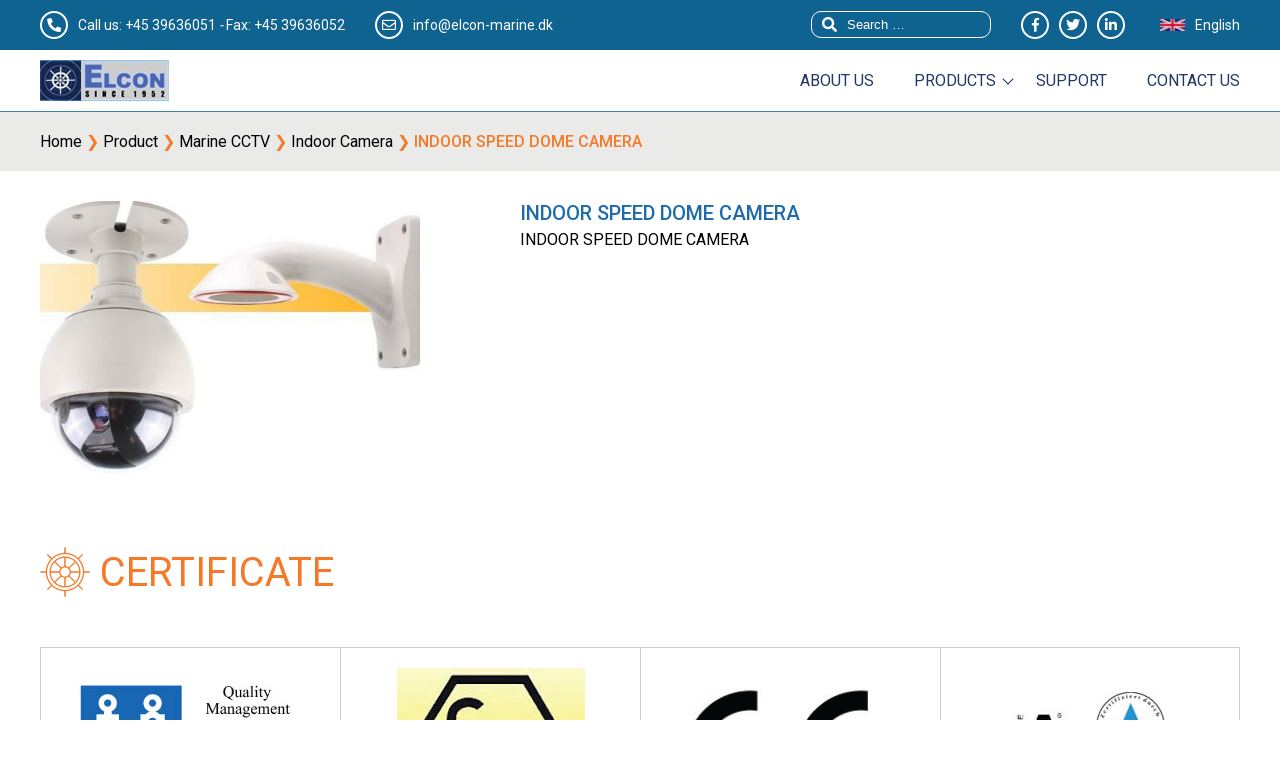

--- FILE ---
content_type: text/css
request_url: https://www.elcon-marine.dk/wp-content/themes/twentyseventeen/css/main.css?ver=1762730173
body_size: 4381
content:
/* Animation */
/*===Arrow Type 1===*/
/*===Arrow Type 2===*/
/*===List column items===*/
.icon {
  display: -webkit-box;
  display: -ms-flexbox;
  display: -moz-box;
  display: -webkit-flex;
  display: flex;
  -webkit-align-items: center;
  -moz-align-items: center;
  -ms-align-items: center;
  align-items: center;
  -webkit-justify-content: center;
  -moz-justify-content: center;
  -ms-justify-content: center;
  justify-content: center;
  -ms-flex-pack: center;
  -webkit-border-radius: 50%;
  -moz-border-radius: 50%;
  -ms-border-radius: 50%;
  border-radius: 50%;
  border: 2px solid #fff;
  width: 28px;
  height: 28px;
  margin-right: 5px;
}
.icon i {
  font-size: 14px;
}

.row.row-product-list {
  clear: both;
  padding-top: 40px;
}

.main-title {
  color: #f47929;
  font-size: 28px;
  margin-bottom: 15px;
  display: -webkit-box;
  display: -ms-flexbox;
  display: -moz-box;
  display: -webkit-flex;
  display: flex;
  -webkit-align-items: center;
  -moz-align-items: center;
  -ms-align-items: center;
  align-items: center;
  text-transform: uppercase;
}
.main-title .icon-title {
  display: -webkit-box;
  display: -ms-flexbox;
  display: -moz-box;
  display: -webkit-flex;
  display: flex;
  width: 50px;
  margin-right: 10px;
}

.read-more:after {
  content: '\203A';
  font-size: 20px;
  margin-left: 5px;
}

.main-section {
  margin-bottom: 30px;
}

.phone-icon {
  -webkit-transform: rotate(90deg);
  -ms-transform: rotate(90deg);
  -o-transform: rotate(90deg);
  transform: rotate(90deg);
}

.post-article {
  margin-bottom: 20px;
}

header, header a {
  color: #fff;
}
header .languages {
  position: relative;
}
header .languages a {
  background-position-y: center;
}
header .languages img {
  width: 30px;
  margin-right: 10px;
}
header .languages .selected-lang {
  color: #fff;
  font-size: 14px;
  -webkit-align-items: center;
  -moz-align-items: center;
  -ms-align-items: center;
  align-items: center;
}
header .languages .lang-list {
  display: none;
  position: absolute;
  z-index: 2;
  background-color: #fff;
  left: 0;
}
header .wrap-header {
  background-color: #0f6391;
  height: 50px;
  padding: 0 10px;
  -webkit-align-items: center;
  -moz-align-items: center;
  -ms-align-items: center;
  align-items: center;
  -webkit-justify-content: space-between;
  -moz-justify-content: space-between;
  -ms-justify-content: space-between;
  justify-content: space-between;
  -ms-flex-pack: space-between;
}
header .wrap-header .top-header {
  display: -webkit-box;
  display: -ms-flexbox;
  display: -moz-box;
  display: -webkit-flex;
  display: flex;
  -webkit-align-items: center;
  -moz-align-items: center;
  -ms-align-items: center;
  align-items: center;
}
header .wrap-header .top-header.pc {
  display: none;
}
header .wrap-header .top-header .social-icon {
  margin-right: 30px;
}
@media (max-width: 767px) {
  header .wrap-header .top-header .social-icon {
    display: none;
  }
}
header .wrap-header .logo img {
  width: 50%;
  height: 100%;
}
header .wrap-header .toggle {
  font-size: 25px;
}
header .wrap-header .search-form {
  position: relative;
  margin-right: 30px;
}
header .wrap-header .search-form input {
  background: url("../images/icon-search.svg") no-repeat;
  background-position: 10px center;
  background-size: 15px;
  -webkit-border-radius: 10px;
  -moz-border-radius: 10px;
  -ms-border-radius: 10px;
  border-radius: 10px;
  border: 1px solid #fff;
  background-color: transparent;
  color: #fff;
  padding: 5px 15px 5px 35px;
}
header .wrap-header .search-form input::placeholder {
  color: #fff;
}
@media (max-width: 480px) {
  header .wrap-header .search-form input {
    max-width: 180px;
  }
}
header .wrap-header .search-form span {
  position: absolute;
  top: 0;
  height: 100%;
  display: -webkit-box;
  display: -ms-flexbox;
  display: -moz-box;
  display: -webkit-flex;
  display: flex;
  -webkit-align-items: center;
  -moz-align-items: center;
  -ms-align-items: center;
  align-items: center;
}
header .wrap-header .search-form .clear {
  right: 10px;
}
header .wrap-header .search-form .search-submit, header .wrap-header .search-form label {
  display: none;
}
header .wrap-header .right-header .social-icon a {
  color: #fff;
}
header .wrap-header .right-header .social-icon a:not(:last-child) {
  margin-right: 5px;
}

.slider-banner .flexslider {
  border: none;
  margin-bottom: 0;
}
.slider-banner .flexslider .flex-control-nav {
  bottom: 0;
  left: 0;
  right: 0;
  max-width: 100px;
  margin: 0 auto;
  border-top-left-radius: 30px;
  border-top-right-radius: 30px;
  background-color: rgba(0, 0, 0, 0.5);
  display: flex;
  justify-content: center;
  align-items: center;
  height: 25px;
}
.slider-banner .flexslider .flex-control-nav.flex-control-paging li {
  margin: 0 3px;
}
.slider-banner .flexslider .flex-control-nav.flex-control-paging li a {
  background: #fff;
}
.slider-banner .flexslider .flex-control-nav.flex-control-paging li a.flex-active {
  background: #f47929;
}

.about .wrap-about .col-left {
  margin-bottom: 30px;
}
.about .wrap-about .col-left p {
  font-size: 15px;
  margin-bottom: 10px;
}
.about .wrap-about .col-left p:last-of-type {
  margin-top: 30px;
}
.about .wrap-about .col-left .read-more {
  font-size: 14px;
  background-color: #1d6bab;
  color: #fff;
  padding: 8px 15px;
}

.products {
  background-color: #1d6bab;
  padding-top: 20px;
}
.products .wrap-products ul {
  display: -webkit-box;
  display: -ms-flexbox;
  display: flex;
  -ms-flex-wrap: wrap;
  flex-wrap: wrap;
  margin-left: -10px;
}
.products .wrap-products ul .item {
  margin-left: 10px;
  width: calc(100% * (1/2) - 10px);
}
.products .wrap-products ul .item {
  margin-bottom: 20px;
  display: -webkit-box;
  display: -ms-flexbox;
  display: -moz-box;
  display: -webkit-flex;
  display: flex;
  -webkit-flex-direction: column;
  -moz-flex-direction: column;
  -ms-flex-direction: column;
  flex-direction: column;
  -webkit-justify-content: space-between;
  -moz-justify-content: space-between;
  -ms-justify-content: space-between;
  justify-content: space-between;
  -ms-flex-pack: space-between;
}
.products .wrap-products ul .item:nth-child(even) .img a {
  background-position: -176px 2px;
}
.products .wrap-products ul .item .img {
  margin-bottom: 10px;
}
.products .wrap-products ul .item .img a {
  display: -webkit-box;
  display: -ms-flexbox;
  display: -moz-box;
  display: -webkit-flex;
  display: flex;
  -webkit-justify-content: center;
  -moz-justify-content: center;
  -ms-justify-content: center;
  justify-content: center;
  -ms-flex-pack: center;
  -webkit-align-items: center;
  -moz-align-items: center;
  -ms-align-items: center;
  align-items: center;
  width: 150px;
  height: 150px;
  background: url("../images/sprite-bg1.png") no-repeat;
  background-position: 3px 2px;
  background-size: cover;
}
.products .wrap-products ul .item .img img {
  width: 80%;
  -webkit-border-radius: 50%;
  -moz-border-radius: 50%;
  -ms-border-radius: 50%;
  border-radius: 50%;
}
.products .wrap-products ul .item .pd-info {
  -webkit-box-flex: 1;
  -moz-box-flex: 1;
  -webkit-flex: 1;
  -ms-flex: 1;
  flex: 1;
}
.products .wrap-products ul .item .pd-info .pd-name {
  margin-bottom: 10px;
  color: #f47929;
  font-size: 14px;
  text-align: center;
}
.products .wrap-products ul .item .pd-info .pd-name a {
  color: #f47929;
}
.products .wrap-products ul .item .pd-info .pd-desc {
  color: #fff;
  font-size: 12px;
  margin-bottom: 10px;
  display: -webkit-box;
  -webkit-line-clamp: 3;
  -webkit-box-orient: vertical;
  overflow: hidden;
}
.products .wrap-products ul .item .pd-info .read-more {
  font-size: 12px;
  color: #f9c73e;
}

.news .wrap-news .news-content .news-pic {
  margin-bottom: 20px;
}
.news .wrap-news .news-content .news-pic img {
  width: 100%;
}
.news .wrap-news .news-content .news-list li {
  margin-bottom: 30px;
}
.news .wrap-news .news-content .news-list li .news-title {
  font-weight: 500;
  font-size: 16px;
  margin-bottom: 10px;
}
.news .wrap-news .news-content .news-list li .news-title a {
  color: #000;
}
.news .wrap-news .news-content .news-list li p {
  font-size: 14px;
  display: -webkit-box;
  -webkit-line-clamp: 3;
  -webkit-box-orient: vertical;
  overflow: hidden;
}
.news .wrap-news .news-content .news-list li .read-more {
  font-size: 12px;
  color: #f47929;
}
.news .wrap-news .news-content .news-list li .read-more:after {
  font-size: 18px;
}

.distributors .wrap-distributors .distributors-list .list li {
  margin-bottom: 5px;
}
.distributors .wrap-distributors .distributors-list .list li.active .name {
  color: #fff;
  background-color: #1d6bab;
}
.distributors .wrap-distributors .distributors-list .list li.active .name:after {
  -webkit-transform: rotate(225deg);
  -ms-transform: rotate(225deg);
  -o-transform: rotate(225deg);
  transform: rotate(225deg);
  border-right: 1px solid #fff;
  border-bottom: 1px solid #fff;
  top: 3px;
}
.distributors .wrap-distributors .distributors-list .list li.active .info {
  padding: 15px 20px;
  border: 1px solid #1d6bab;
  max-height: 500px;
  -webkit-transition: max-height 0.8s cubic-bezier(0.17, 0.04, 0.03, 0.94);
  -moz-transition: max-height 0.8s cubic-bezier(0.17, 0.04, 0.03, 0.94);
  -o-transition: max-height 0.8s cubic-bezier(0.17, 0.04, 0.03, 0.94);
  transition: max-height 0.8s cubic-bezier(0.17, 0.04, 0.03, 0.94);
}
.distributors .wrap-distributors .distributors-list .list li.active .info p {
  visibility: visible;
  opacity: 1;
  -webkit-transition: opacity 0.3s ease;
  -moz-transition: opacity 0.3s ease;
  -o-transition: opacity 0.3s ease;
  transition: opacity 0.3s ease;
}
.distributors .wrap-distributors .distributors-list .list li .name {
  cursor: pointer;
  background-color: #eaeae9;
  padding: 10px 20px;
  font-weight: 500;
  font-size: 16px;
  display: -webkit-box;
  display: -ms-flexbox;
  display: -moz-box;
  display: -webkit-flex;
  display: flex;
  -webkit-align-items: center;
  -moz-align-items: center;
  -ms-align-items: center;
  align-items: center;
  -webkit-justify-content: space-between;
  -moz-justify-content: space-between;
  -ms-justify-content: space-between;
  justify-content: space-between;
  -ms-flex-pack: space-between;
}
.distributors .wrap-distributors .distributors-list .list li .name:after {
  content: "";
  width: 14px;
  height: 14px;
  border-right: 1px solid #000;
  border-bottom: 1px solid #000;
  -webkit-transform: rotate(45deg);
  -ms-transform: rotate(45deg);
  -o-transform: rotate(45deg);
  transform: rotate(45deg);
  position: relative;
  top: -2px;
}
.distributors .wrap-distributors .distributors-list .list li .info {
  padding: 0;
  font-size: 14px;
  max-height: 0;
  -webkit-transition: max-height 0.3s cubic-bezier(0.17, 0.04, 0.03, 0.94);
  -moz-transition: max-height 0.3s cubic-bezier(0.17, 0.04, 0.03, 0.94);
  -o-transition: max-height 0.3s cubic-bezier(0.17, 0.04, 0.03, 0.94);
  transition: max-height 0.3s cubic-bezier(0.17, 0.04, 0.03, 0.94);
}
.distributors .wrap-distributors .distributors-list .list li .info p {
  visibility: hidden;
  opacity: 0;
  -webkit-transition: opacity 0.3s ease;
  -moz-transition: opacity 0.3s ease;
  -o-transition: opacity 0.3s ease;
  transition: opacity 0.3s ease;
}
.distributors .wrap-distributors .distributors-list .list li .info p {
  margin-bottom: 5px;
}
@media (min-width: 750px) {
  .distributors .wrap-distributors .distributors-list .list li .info p {
    margin-bottom: 10px;
  }
}

.certificate .wrap-certificate .list-certificate {
  display: -webkit-box;
  display: -ms-flexbox;
  display: flex;
  -ms-flex-wrap: wrap;
  flex-wrap: wrap;
  margin-left: -10px;
}
.certificate .wrap-certificate .list-certificate li {
  margin-left: 10px;
  width: calc(100% * (1/2) - 10px);
}
.certificate .wrap-certificate .list-certificate li {
  display: -webkit-box;
  display: -ms-flexbox;
  display: -moz-box;
  display: -webkit-flex;
  display: flex;
  -webkit-align-items: center;
  -moz-align-items: center;
  -ms-align-items: center;
  align-items: center;
  -webkit-justify-content: center;
  -moz-justify-content: center;
  -ms-justify-content: center;
  justify-content: center;
  -ms-flex-pack: center;
  border: 1px solid #ccc;
  margin-bottom: 10px;
  padding: 20px;
}

footer {
  color: #fff;
}
footer .wrap-footer {
  font-size: 14px;
  background-color: #2572b9;
  border-bottom: 2px solid #0a598c;
}
footer .wrap-footer .footer-content {
  padding: 30px 0;
}
footer .wrap-footer .footer-content .footer-name {
  font-size: 24px;
  margin-bottom: 15px;
}
footer .wrap-footer .footer-content .footer-name a {
  color: #fff;
}
@media (max-width: 767px) {
  footer .wrap-footer .footer-content .footer-col:not(.social) {
    margin-bottom: 20px;
  }
}
footer .wrap-footer .footer-content .footer-col a {
  color: #fff;
}
footer .wrap-footer .footer-content .footer-col .info p {
  display: -webkit-box;
  display: -ms-flexbox;
  display: -moz-box;
  display: -webkit-flex;
  display: flex;
  -webkit-align-items: center;
  -moz-align-items: center;
  -ms-align-items: center;
  align-items: center;
  margin-bottom: 7px;
}
footer .wrap-footer .footer-content .footer-col .info p span {
  margin-right: 10px;
}
footer .wrap-footer .footer-content .footer-col .footer-menu ul {
  width: 50%;
}
footer .wrap-footer .footer-content .footer-col .footer-menu ul li {
  margin-bottom: 7px;
}
footer .wrap-footer .footer-content .footer-col .footer-menu ul li a {
  display: -webkit-box;
  display: -ms-flexbox;
  display: -moz-box;
  display: -webkit-flex;
  display: flex;
  -webkit-align-items: center;
  -moz-align-items: center;
  -ms-align-items: center;
  align-items: center;
}
footer .wrap-footer .footer-content .footer-col .footer-menu ul li a:before {
  content: "";
  width: 6px;
  height: 6px;
  border-right: 1px solid #fff;
  border-bottom: 1px solid #fff;
  -webkit-transform: rotate(-45deg);
  -ms-transform: rotate(-45deg);
  -o-transform: rotate(-45deg);
  transform: rotate(-45deg);
  margin-right: 10px;
}
footer .copyright {
  background-color: #1d6bab;
  border-top: 2px solid #2572b9;
  padding: 15px 0;
}
@media (max-width: 767px) {
  footer .copyright {
    font-size: 13px;
    text-align: center;
  }
}

.wrap-product-list .product-list .list-item {
  border: 1px solid #3584ad;
  margin-bottom: 20px;
}
.wrap-product-list .product-list .list-item .product-name {
  background-color: #3584ad;
  color: #fff;
  font-size: 14px;
  padding: 10px 15px;
  margin-bottom: 10px;
  position: relative;
  display: -webkit-box;
  display: -ms-flexbox;
  display: -moz-box;
  display: -webkit-flex;
  display: flex;
  -webkit-justify-content: space-between;
  -moz-justify-content: space-between;
  -ms-justify-content: space-between;
  justify-content: space-between;
  -ms-flex-pack: space-between;
  -webkit-align-items: center;
  -moz-align-items: center;
  -ms-align-items: center;
  align-items: center;
}
.wrap-product-list .product-list .list-item .product-name span {
  font-weight: 500;
}
.wrap-product-list .product-list .list-item .product-name:before {
  content: '';
  position: absolute;
  left: 30px;
  bottom: -15px;
  content: '';
  width: 0;
  height: 0;
  border-top: 7px solid #3584ad;
  border-right: 7px solid transparent;
  border-bottom: 7px solid transparent;
  border-left: 7px solid transparent;
  border-top: 9px solid #3584ad;
}
.wrap-product-list .product-list .list-item .product-name a {
  color: #fff;
}
.wrap-product-list .product-list .list-item .product-name .read-more {
  color: #f9c73c;
  font-size: 12px;
  line-height: 0;
}
.wrap-product-list .product-list .list-item .product-name-no-info {
  margin-bottom: 0;
}
.wrap-product-list .product-list .list-item .product-name-no-info:before {
  display: none;
}
.wrap-product-list .product-list .list-item .wrap-product-info {
  padding: 10px;
  display: -webkit-box;
  display: -ms-flexbox;
  display: -moz-box;
  display: -webkit-flex;
  display: flex;
  -webkit-flex-wrap: wrap;
  -moz-flex-wrap: wrap;
  -ms-flex-wrap: wrap;
  flex-wrap: wrap;
}
.wrap-product-list .product-list .list-item .wrap-product-info .product-img {
  margin-right: 20px;
  width: 35%;
  -webkit-align-self: center;
  -moz-align-self: center;
  -ms-align-self: center;
  align-self: center;
}
.wrap-product-list .product-list .list-item .wrap-product-info .product-info {
  -webkit-box-flex: 1;
  -moz-box-flex: 1;
  -webkit-flex: 1;
  -ms-flex: 1;
  flex: 1;
}
.wrap-product-list .product-list .list-item .wrap-product-info .product-info .series {
  font-size: 14px;
  color: #f47929;
  margin-bottom: 10px;
}
.wrap-product-list .product-list .list-item .wrap-product-info .product-info .list-info li {
  font-size: 13px;
  color: #0f6391;
  margin-bottom: 5px;
  font-weight: 500;
}

.product-content-yacht-antenna .head {
  margin-bottom: 20px;
  font-weight: 500;
  font-size: 20px;
}
.product-content-yacht-antenna table {
  border: 1px solid #4d4d4d;
}
.product-content-yacht-antenna table tbody tr {
  border: 1px solid #4d4d4d;
}
.product-content-yacht-antenna table tbody tr td {
  border: 1px solid #4d4d4d;
  padding: 5px;
  vertical-align: top;
}
.product-content-yacht-antenna table tbody tr td .name {
  font-weight: 500;
  text-align: center;
  font-size: 18px;
  margin-bottom: 10px;
}
.product-content-yacht-antenna table tbody tr td p, .product-content-yacht-antenna table tbody tr td div, .product-content-yacht-antenna table tbody tr td ul {
  font-size: 14px;
}
.product-content-yacht-antenna table tbody tr td .img {
  margin-bottom: 10px;
}
.product-content-yacht-antenna table tbody tr td ul {
  margin-bottom: 10px;
}
.product-content-yacht-antenna table tbody tr td .jce_file {
  display: -webkit-box;
  display: -ms-flexbox;
  display: -moz-box;
  display: -webkit-flex;
  display: flex;
  font-size: 12px;
}
.product-content-yacht-antenna table tbody tr td .jce_file img {
  margin-right: 4px;
}
.product-content-yacht-antenna table tbody tr td .underline {
  font-size: 14px;
  text-decoration: underline;
  display: inline-block;
  margin-bottom: 10px;
}

.wrap-product-detail .wrap-product-intro {
  margin-bottom: 30px;
}
.wrap-product-detail .wrap-product-intro .product-img {
  margin-bottom: 10px;
}
.wrap-product-detail .wrap-product-intro .product-info .product-name {
  color: #1d6bab;
  font-size: 20px;
  margin-bottom: 5px;
  font-weight: 500;
}
.wrap-product-detail .wrap-product-intro .product-info .series {
  color: #939597;
  font-size: 15px;
  margin-bottom: 10px;
}
.wrap-product-detail .wrap-product-intro .product-info .list-info {
  padding: 10px 20px;
  background-color: #1d6bab;
  color: #fff;
  margin-bottom: 20px;
}
.wrap-product-detail .wrap-product-intro .product-info .list-info li {
  font-size: 12px;
  margin-bottom: 3px;
}
@media (min-width: 750px) {
  .wrap-product-detail .wrap-product-intro .product-info .list-info li {
    font-size: 14px;
  }
}
.wrap-product-detail .wrap-product-intro .notes p {
  font-size: 13px;
  margin-bottom: 5px;
}
@media (min-width: 750px) {
  .wrap-product-detail .wrap-product-intro .notes p {
    font-size: 15px;
  }
}
.wrap-product-detail .wrap-product-desc .product-name {
  font-size: 15px;
  font-weight: 500;
  margin-bottom: 10px;
}
.wrap-product-detail .wrap-product-desc .product-name .icon-title {
  width: 35px;
  height: 35px;
}
.wrap-product-detail .wrap-product-desc .product-guide {
  border-top: 2px solid #f47929;
  background-color: #eaeae9;
  padding: 20px;
  margin-bottom: 30px;
}
.wrap-product-detail .wrap-product-desc .product-guide strong {
  display: inline-block;
  font-size: 15px;
  margin-bottom: 10px;
}
.wrap-product-detail .wrap-product-desc .product-guide .description p {
  margin-bottom: 3px;
}
.wrap-product-detail .wrap-product-desc .product-guide p {
  font-size: 13px;
  margin-bottom: 20px;
}
.wrap-product-detail .wrap-product-desc .wrap-product-specs .specs-table {
  margin-bottom: 30px;
}
.wrap-product-detail .wrap-product-desc .wrap-product-specs .specs-table caption {
  background-color: #1d6bab;
  color: #fff;
  text-align: left;
  padding: 10px 20px;
}
.wrap-product-detail .wrap-product-desc .wrap-product-specs .specs-table tr:nth-child(odd) {
  background-color: #eaeae9;
}
.wrap-product-detail .wrap-product-desc .wrap-product-specs .specs-table tr td {
  padding: 10px;
  font-size: 13px;
}
.wrap-product-detail .wrap-product-desc .wrap-product-specs .notes p {
  margin-bottom: 5px;
  font-size: 13px;
}
@media (min-width: 750px) {
  .wrap-product-detail .wrap-product-desc .wrap-product-specs .notes p {
    font-size: 15px;
  }
}

@media (max-width: 767px) {
  .wrap-overlay {
    display: none;
    position: fixed;
    top: 0;
    left: 0;
    width: 100%;
    height: 100%;
    background-color: rgba(0, 0, 0, 0.4);
  }

  .navbar {
    height: 100%;
    width: 85%;
    position: fixed;
    z-index: 10;
    top: 0;
    left: -100%;
    background-color: #0f6391;
    overflow-x: hidden;
    padding: 10px 0;
    -webkit-transition: 0.5s;
    -moz-transition: 0.5s;
    -o-transition: 0.5s;
    transition: 0.5s;
  }
  .navbar.open {
    left: 0;
  }
  .navbar .menu {
    margin-bottom: 20px;
  }
  .navbar .menu li {
    padding: 10px 20px;
  }
  .navbar .menu li:not(:last-child) {
    border-bottom: 1px solid #f7f7f7;
  }
  .navbar .menu li a {
    display: block;
    color: #fff;
  }
  .navbar .contact {
    padding: 0 20px;
    margin-bottom: 20px;
    -webkit-flex-direction: column;
    -moz-flex-direction: column;
    -ms-flex-direction: column;
    flex-direction: column;
  }
  .navbar .contact .call {
    -webkit-align-items: center;
    -moz-align-items: center;
    -ms-align-items: center;
    align-items: center;
    margin-bottom: 15px;
  }
  .navbar .contact .mail a {
    -webkit-align-items: center;
    -moz-align-items: center;
    -ms-align-items: center;
    align-items: center;
  }
  .navbar .languages {
    padding: 0 20px;
  }
  .navbar .close {
    position: absolute;
    right: 10px;
    top: 10px;
    font-size: 40px;
    color: #fff;
  }
}
@media (max-width: 767px) and (orientation: landscape) {
  .search-form {
    -webkit-box-flex: 1;
    -moz-box-flex: 1;
    -webkit-flex: 1;
    -ms-flex: 1;
    flex: 1;
    display: -webkit-box;
    display: -ms-flexbox;
    display: -moz-box;
    display: -webkit-flex;
    display: flex;
    -webkit-justify-content: flex-end;
    -moz-justify-content: flex-end;
    -ms-justify-content: flex-end;
    justify-content: flex-end;
    -ms-flex-pack: flex-end;
  }

  .navbar {
    width: 60%;
  }

  header .wrap-header .top-header .social-icon {
    display: -webkit-box;
    display: -ms-flexbox;
    display: -moz-box;
    display: -webkit-flex;
    display: flex;
  }

  .products .wrap-products ul .item .img a {
    margin: auto;
    width: 250px;
    height: 250px;
  }
  .products .wrap-products ul .item:nth-child(even) .img a {
    background-position: 4px 2px;
  }

  .wrap-about .col-right {
    text-align: center;
  }
  .wrap-about .col-right img {
    width: 60%;
  }

  .news .wrap-news .news-content .news-pic {
    text-align: center;
  }
  .news .wrap-news .news-content .news-pic img {
    width: 50%;
  }

  .footer-content {
    display: -webkit-box;
    display: -ms-flexbox;
    display: -moz-box;
    display: -webkit-flex;
    display: flex;
    -webkit-flex-wrap: wrap;
    -moz-flex-wrap: wrap;
    -ms-flex-wrap: wrap;
    flex-wrap: wrap;
  }
  .footer-content .footer-name {
    width: 100%;
  }
  .footer-content .footer-col.info {
    width: 100%;
  }
  .footer-content .footer-col.menu, .footer-content .footer-col.social {
    width: 50%;
  }
}
@media (min-width: 750px) {
  .main-title {
    font-size: 40px;
    margin-bottom: 50px;
  }

  .row.row-product-list {
    padding-top: 80px;
  }

  header .wrap-top-header .top-header.sp {
    display: none;
  }
  header .wrap-top-header .top-header.pc {
    display: -webkit-box;
    display: -ms-flexbox;
    display: -moz-box;
    display: -webkit-flex;
    display: flex;
    -webkit-justify-content: space-between;
    -moz-justify-content: space-between;
    -ms-justify-content: space-between;
    justify-content: space-between;
    -ms-flex-pack: space-between;
  }
  header .wrap-top-header .top-header .left-header .contact {
    font-size: 14px;
  }
  header .wrap-top-header .top-header .left-header .contact .icon {
    margin-right: 10px;
  }
  header .wrap-top-header .top-header .left-header .contact .call {
    -webkit-align-items: center;
    -moz-align-items: center;
    -ms-align-items: center;
    align-items: center;
    margin-right: 30px;
  }
  header .wrap-top-header .top-header .left-header .contact .mail a {
    -webkit-align-items: center;
    -moz-align-items: center;
    -ms-align-items: center;
    align-items: center;
  }
  header .wrap-top-header .top-header .right-header .search-form {
    margin-right: 30px;
  }
  header .wrap-top-header .top-header .right-header .search-form input {
    max-width: 180px;
  }
  header .wrap-top-header .top-header .right-header .languages {
    -webkit-align-items: center;
    -moz-align-items: center;
    -ms-align-items: center;
    align-items: center;
  }
  header .wrap-top-header .top-header .right-header .languages img {
    width: 25px;
  }
  header .navbar {
    border-bottom: 1px solid #3584ad;
  }
  header .navbar .wrap-navigation {
    -webkit-justify-content: space-between;
    -moz-justify-content: space-between;
    -ms-justify-content: space-between;
    justify-content: space-between;
    -ms-flex-pack: space-between;
  }
  header .navbar .wrap-navigation .menu li {
    display: -webkit-box;
    display: -ms-flexbox;
    display: -moz-box;
    display: -webkit-flex;
    display: flex;
    -webkit-align-items: center;
    -moz-align-items: center;
    -ms-align-items: center;
    align-items: center;
  }
  header .navbar .wrap-navigation .menu li.logo {
    display: none;
  }
  header .navbar .wrap-navigation .menu li:not(:last-child) {
    margin-right: 40px;
  }
  header .navbar .wrap-navigation .menu li.menu-item-has-children {
    position: relative;
  }
  header .navbar .wrap-navigation .menu li.menu-item-has-children > a:after {
    display: inline-block;
    position: absolute;
    bottom: 28px;
    margin-left: 8px;
    content: "";
    width: 7px;
    height: 7px;
    border-right: 1px solid #233667;
    border-bottom: 1px solid #233667;
    -webkit-transform: rotate(45deg);
    -ms-transform: rotate(45deg);
    -o-transform: rotate(45deg);
    transform: rotate(45deg);
  }
  header .navbar .wrap-navigation .menu li a {
    text-transform: uppercase;
    color: #233667;
    font-size: 16px;
  }
  header .navbar .wrap-navigation .menu li a:hover {
    color: #f47929;
    -webkit-transition: 0.3s ease;
    -moz-transition: 0.3s ease;
    -o-transition: 0.3s ease;
    transition: 0.3s ease;
  }
  header .navbar .wrap-navigation .menu li .sub-menu {
    min-width: 270px;
    position: absolute;
    z-index: 2;
    display: none;
    top: 58px;
    background: #fff;
    padding: 20px;
    -webkit-box-shadow: 0 3px 10px #4d4d4d;
    -moz-box-shadow: 0 3px 10px #4d4d4d;
    -o-box-shadow: 0 3px 10px #4d4d4d;
  }
  header .navbar .wrap-navigation .menu li .sub-menu li {
    margin-right: 0;
  }
  header .navbar .wrap-navigation .menu li .sub-menu li:not(:last-child) {
    margin-bottom: 10px;
  }
  header .navbar .wrap-navigation .menu li .sub-menu li a {
    text-transform: initial;
  }
  header .navbar .wrap-navigation .menu li:hover .sub-menu {
    display: block;
  }
  header .navbar .wrap-navigation .logo {
    line-height: 0;
    margin: 10px 0;
  }

  .about .wrap-about {
    display: -webkit-box;
    display: -ms-flexbox;
    display: -moz-box;
    display: -webkit-flex;
    display: flex;
    -webkit-flex-wrap: wrap;
    -moz-flex-wrap: wrap;
    -ms-flex-wrap: wrap;
    flex-wrap: wrap;
  }
  .about .wrap-about .col-left {
    width: 52%;
    margin-right: 5%;
  }
  .about .wrap-about .col-right {
    width: 43%;
  }

  .products .wrap-products ul .item {
    margin-bottom: 40px;
    width: calc(100% * 1/4 - 20px);
  }
  .products .wrap-products ul .item .pd-info .pd-name {
    font-size: 18px;
    text-align: left;
  }
  .products .wrap-products ul .item .pd-info .pd-desc {
    font-size: 15px;
    min-height: 54px;
  }
  .products .wrap-products ul .item .pd-info .read-more {
    font-size: 14px;
  }

  .news .wrap-news .news-content {
    display: -webkit-box;
    display: -ms-flexbox;
    display: -moz-box;
    display: -webkit-flex;
    display: flex;
  }
  .news .wrap-news .news-content .news-pic {
    margin-right: 40px;
    min-width: 200px;
  }
  .news .wrap-news .news-content .news-list {
    display: -webkit-box;
    display: -ms-flexbox;
    display: flex;
    -ms-flex-wrap: wrap;
    flex-wrap: wrap;
    margin-left: -40px;
  }
  .news .wrap-news .news-content .news-list li {
    margin-left: 40px;
    width: calc(100% * (1/2) - 40px);
  }
  .news .wrap-news .news-content .news-list li .news-title {
    font-size: 18px;
  }
  .news .wrap-news .news-content .news-list li p {
    font-size: 15px;
  }
  .news .wrap-news .news-content .news-list li .read-more {
    font-size: 14px;
  }

  .distributors .wrap-distributors .distributors-list {
    display: -webkit-box;
    display: -ms-flexbox;
    display: flex;
    -ms-flex-wrap: wrap;
    flex-wrap: wrap;
    margin-left: -40px;
  }
  .distributors .wrap-distributors .distributors-list ul {
    margin-left: 40px;
    width: calc(100% * (1/2) - 40px);
  }

  .certificate {
    margin-bottom: 80px;
  }
  .certificate .wrap-certificate .list-certificate {
    display: -webkit-box;
    display: -ms-flexbox;
    display: flex;
    -ms-flex-wrap: wrap;
    flex-wrap: wrap;
    margin-left: -0px;
  }
  .certificate .wrap-certificate .list-certificate li {
    margin-left: 0px;
    width: calc(100% * (1/4) - 0px);
  }
  .certificate .wrap-certificate .list-certificate li:not(:last-child) {
    border-right: 0;
  }

  .post-article {
    margin-bottom: 50px;
  }

  footer .wrap-footer {
    font-size: 16px;
  }
  footer .wrap-footer .footer-content {
    margin-bottom: 20px;
    display: -webkit-box;
    display: -ms-flexbox;
    display: -moz-box;
    display: -webkit-flex;
    display: flex;
    -webkit-flex-wrap: wrap;
    -moz-flex-wrap: wrap;
    -ms-flex-wrap: wrap;
    flex-wrap: wrap;
  }
  footer .wrap-footer .footer-content .footer-name {
    width: 100%;
    font-size: 30px;
    margin-bottom: 30px;
  }
  footer .wrap-footer .footer-content .footer-col.info {
    width: 40%;
  }
  footer .wrap-footer .footer-content .footer-col.menu {
    width: 40%;
  }
  footer .wrap-footer .footer-content .footer-col.social {
    width: 20%;
    padding-bottom: 30px;
    display: -webkit-box;
    display: -ms-flexbox;
    display: -moz-box;
    display: -webkit-flex;
    display: flex;
    -webkit-align-items: flex-end;
    -moz-align-items: flex-end;
    -ms-align-items: flex-end;
    align-items: flex-end;
  }
  footer .wrap-footer .footer-content .footer-col.social .icon {
    width: 45px;
    height: 45px;
  }
  footer .wrap-footer .footer-content .footer-col.social .icon i {
    font-size: 20px;
  }

  .wrap-product-list .product-list {
    display: -webkit-box;
    display: -ms-flexbox;
    display: flex;
    -ms-flex-wrap: wrap;
    flex-wrap: wrap;
    margin-left: -30px;
  }
  .wrap-product-list .product-list .list-item {
    margin-left: 30px;
    width: calc(100% * (1/2) - 30px);
  }
  .wrap-product-list .product-list .list-item {
    margin-bottom: 30px;
  }
  .wrap-product-list .product-list .list-item .product-name {
    font-size: 18px;
    padding: 10px 20px;
  }
  .wrap-product-list .product-list .list-item .wrap-product-info .product-info .list-info li {
    font-size: 15px;
  }

  .product-content-yacht-antenna .head {
    margin-bottom: 20px;
    font-weight: 500;
    font-size: 20px;
  }
  .product-content-yacht-antenna table tbody tr td {
    padding: 20px;
    text-align: center;
  }
  .product-content-yacht-antenna table tbody tr td .name {
    font-size: 20px;
  }
  .product-content-yacht-antenna table tbody tr td p, .product-content-yacht-antenna table tbody tr td div, .product-content-yacht-antenna table tbody tr td ul {
    font-size: 16px;
  }
  .product-content-yacht-antenna table tbody tr td .jce_file {
    font-size: 14px;
    -webkit-align-items: center;
    -moz-align-items: center;
    -ms-align-items: center;
    align-items: center;
    -webkit-justify-content: center;
    -moz-justify-content: center;
    -ms-justify-content: center;
    justify-content: center;
    -ms-flex-pack: center;
  }
  .product-content-yacht-antenna table tbody tr td .underline {
    font-size: 14px;
  }

  .wrap-product-detail .wrap-product-intro {
    display: -webkit-box;
    display: -ms-flexbox;
    display: -moz-box;
    display: -webkit-flex;
    display: flex;
    -webkit-flex-wrap: wrap;
    -moz-flex-wrap: wrap;
    -ms-flex-wrap: wrap;
    flex-wrap: wrap;
  }
  .wrap-product-detail .wrap-product-intro .product-img {
    width: 40%;
    margin-bottom: 20px;
    padding-right: 100px;
  }
  .wrap-product-detail .wrap-product-intro .product-info {
    width: 60%;
  }
  .wrap-product-detail .wrap-product-intro .notes {
    width: 100%;
  }
  .wrap-product-detail .wrap-product-desc .product-name {
    font-size: 22px;
  }
  .wrap-product-detail .wrap-product-desc .product-guide {
    padding: 30px 20% 30px 50px;
  }
  .wrap-product-detail .wrap-product-desc .product-guide strong {
    font-size: 18px;
  }
  .wrap-product-detail .wrap-product-desc .product-guide p {
    font-size: 15px;
  }
  .wrap-product-detail .wrap-product-desc .wrap-product-specs .specs-table {
    width: 100%;
  }
  .wrap-product-detail .wrap-product-desc .wrap-product-specs .specs-table caption {
    font-size: 20px;
  }
  .wrap-product-detail .wrap-product-desc .wrap-product-specs .specs-table tr td {
    font-size: 16px;
    padding: 10px 20px;
  }
  .wrap-product-detail .wrap-product-desc .wrap-product-specs .specs-table tr td:first-child {
    width: 40%;
  }
}
@media (min-width: 768px) and (max-width: 1024px) {
  header .wrap-top-header .top-header.pc .contact .call {
    margin-right: 0;
  }
  header .wrap-top-header .top-header.pc .contact .mail {
    display: none;
  }
  header .wrap-top-header .top-header .right-header .social-icon {
    margin-right: 15px;
  }
}
@media (min-width: 768px) and (max-width: 1200px) {
  .products .wrap-products ul .item:nth-child(even) .img a {
    background-position: -177px 2px;
  }
}
@media (min-width: 1200px) {
  .products .wrap-products ul .item .img a {
    width: 280px;
    height: 280px;
  }
  .products .wrap-products ul .item:nth-child(even) .img a {
    background-position: -330px 2px;
  }
}

/*# sourceMappingURL=main.css.map */


--- FILE ---
content_type: text/css
request_url: https://www.elcon-marine.dk/wp-content/themes/twentyseventeen/css/form.css?ver=1762730173
body_size: 703
content:
/* Animation */
/*===Arrow Type 1===*/
/*===Arrow Type 2===*/
/*===List column items===*/
.wrap-form {
  background-color: #f7f7f7;
  padding-bottom: 30px;
}
.wrap-form .title {
  background-color: #2572b9;
  color: #fff;
  font-size: 26px;
  padding: 5px 20px;
  margin-bottom: 30px;
}
.wrap-form .col {
  padding: 0 20px;
}
.wrap-form .item {
  margin-bottom: 20px;
}
.wrap-form .item .label {
  color: #2572b9;
  margin-bottom: 10px;
  font-size: 18px;
  font-weight: 500;
}
.wrap-form .item .label .required {
  color: red;
  margin-left: 10px;
  font-size: 14px;
}
.wrap-form .item .info {
  font-size: 14px;
}
.wrap-form .item .info .wpcf7-list-item {
  display: -webkit-box;
  display: -ms-flexbox;
  display: -moz-box;
  display: -webkit-flex;
  display: flex;
  -webkit-align-items: center;
  -moz-align-items: center;
  -ms-align-items: center;
  align-items: center;
  margin-bottom: 5px;
}
.wrap-form .item .info .wpcf7-list-item label {
  display: -webkit-box;
  display: -ms-flexbox;
  display: -moz-box;
  display: -webkit-flex;
  display: flex;
  -webkit-align-items: center;
  -moz-align-items: center;
  -ms-align-items: center;
  align-items: center;
}
.wrap-form .item .info input, .wrap-form .item .info textarea {
  border: 1px solid #ccc;
  padding: 5px 15px;
}
.wrap-form .item .info input[type="radio"],
.wrap-form .item .info input[type="checkbox"] {
  margin-right: 5px;
}
.wrap-form .item .info input[type="text"], .wrap-form .item .info textarea {
  width: 100%;
}
.wrap-form .item:first-child .info .wpcf7-radio {
  display: -webkit-box;
  display: -ms-flexbox;
  display: -moz-box;
  display: -webkit-flex;
  display: flex;
}
.wrap-form .wrap-submit {
  margin-top: 30px;
}
.wrap-form .wrap-submit input[type="submit"] {
  color: #fff;
  font-size: 20px;
  font-weight: bold;
  background-color: #f47929;
  padding: 10px 20px;
  cursor: pointer;
  width: 100%;
  text-align: center;
}
.wrap-form.wrap-form-contact .map-info {
  margin-bottom: 30px;
}
.wrap-form.wrap-form-contact .map-info iframe {
  width: 100%;
}
.wrap-form .span.wpcf7-not-valid-tip {
  margin-top: 5px;
}

@media (min-width: 750px) {
  .wrap-form {
    display: -webkit-box;
    display: -ms-flexbox;
    display: -moz-box;
    display: -webkit-flex;
    display: flex;
    -webkit-flex-wrap: wrap;
    -moz-flex-wrap: wrap;
    -ms-flex-wrap: wrap;
    flex-wrap: wrap;
  }
  .wrap-form .title {
    width: 100%;
  }
  .wrap-form .col {
    width: 50%;
  }
  .wrap-form .col.col-left .item:not(:first-child), .wrap-form .col.col-right .item {
    display: -webkit-box;
    display: -ms-flexbox;
    display: -moz-box;
    display: -webkit-flex;
    display: flex;
  }
  .wrap-form .item .label {
    min-width: 200px;
  }
  .wrap-form .item input[type="submit"] {
    margin: 0 auto;
  }
  .wrap-form .item .info {
    -webkit-box-flex: 1;
    -moz-box-flex: 1;
    -webkit-flex: 1;
    -ms-flex: 1;
    flex: 1;
  }
  .wrap-form .wrap-submit {
    text-align: right;
  }
  .wrap-form .wrap-submit input[type="submit"] {
    width: 30%;
  }
  .wrap-form .wrap-submit .ajax-loader {
    display: none;
  }
  .wrap-form.wrap-form-contact .map-info {
    width: 50%;
    margin-right: 2%;
    padding: 0 10px;
  }
  .wrap-form.wrap-form-contact .form-info {
    width: 48%;
    padding: 0 10px;
  }
}

/*# sourceMappingURL=form.css.map */


--- FILE ---
content_type: text/css
request_url: https://www.elcon-marine.dk/wp-content/themes/twentyseventeen/style.css?ver=6.8.3
body_size: 1044
content:
/*
Theme Name: Twenty Seventeen
Theme URI: https://wordpress.org/themes/twentyseventeen/
Author: the WordPress team
Author URI: https://wordpress.org/
Description: Twenty Seventeen brings your site to life with header video and immersive featured images. With a focus on business sites, it features multiple sections on the front page as well as widgets, navigation and social menus, a logo, and more. Personalize its asymmetrical grid with a custom color scheme and showcase your multimedia content with post formats. Our default theme for 2017 works great in many languages, for any abilities, and on any device.
Version: 1.7
License: GNU General Public License v2 or later
License URI: http://www.gnu.org/licenses/gpl-2.0.html
Text Domain: twentyseventeen
Tags: one-column, two-columns, right-sidebar, flexible-header, accessibility-ready, custom-colors, custom-header, custom-menu, custom-logo, editor-style, featured-images, footer-widgets, post-formats, rtl-language-support, sticky-post, theme-options, threaded-comments, translation-ready

This theme, like WordPress, is licensed under the GPL.
Use it to make something cool, have fun, and share what you've learned with others.
*/

*{
    margin: 0;
    padding: 0;
    -webkit-box-sizing: border-box;
    -moz-box-sizing: border-box;
    -o-box-sizing: border-box;
    box-sizing: border-box;
}
body{
    font-family: 'Roboto', sans-serif;
}
a{
    text-decoration: none;
}
ul{
    list-style-type: none;
}
img{
    max-width: 100%;
    height: auto;
}
input, button{
    border: none;
    outline: none;
}
h1,h2,h3,h4,h5{
    font-weight: normal;
}
table{
    border-collapse: collapse;
    width: 100%;
}
.flexbox{
    display: -webkit-box;
    display: -ms-flexbox;
    display: -moz-box;
    display: -webkit-flex;
    display: flex;
}
.container{
    width: 100%;
    max-width: 1200px;
    margin: 0 auto;
}
.sp{
    display: block;
}
.pc,
.pc-ib {
    display: none;
}
.fixed-body {
    overflow: hidden;
}
.breadcrumbs-container{
    padding: 20px 0;
    margin-bottom: 20px;
    color: #f47929;
    background-color: #eaeae9;
    font-weight: 500;
    font-size: 14px;
}
.breadcrumbs-container a{
    color: #000;
    font-weight: normal;
}

@media (min-width: 750px){
    .sp{
        display: none;
    }
    .pc{
        display: block;
    }
    .pc-ib{
        display: inline-block;
    }
    .breadcrumbs-container{
        font-size: 16px;
        margin-bottom: 30px;
    }
}

@media (max-width: 1024px){
    .container{
        max-width: 960px;
    }
    .row{
        padding: 0 10px;
    }
}

--- FILE ---
content_type: image/svg+xml
request_url: https://www.elcon-marine.dk/wp-content/themes/twentyseventeen/images/icon-title.svg
body_size: 3235
content:
<?xml version="1.0" encoding="utf-8"?>
<!-- Generator: Adobe Illustrator 16.0.0, SVG Export Plug-In . SVG Version: 6.00 Build 0)  -->
<!DOCTYPE svg PUBLIC "-//W3C//DTD SVG 1.1//EN" "http://www.w3.org/Graphics/SVG/1.1/DTD/svg11.dtd">
<svg version="1.1" id="Layer_1" xmlns="http://www.w3.org/2000/svg" xmlns:xlink="http://www.w3.org/1999/xlink" x="0px" y="0px"
	 width="60.999px" height="60.998px" viewBox="0 0 60.999 60.998" enable-background="new 0 0 60.999 60.998" xml:space="preserve">
<path fill="#F47929" d="M30.499,60.998c-0.431,0-0.78-0.35-0.78-0.78v-6.251c-5.916-0.193-11.284-2.587-15.313-6.386l-4.484,4.483
	c-0.305,0.305-0.798,0.305-1.104,0c-0.305-0.305-0.305-0.798,0-1.102l4.489-4.488c-3.735-4.017-6.083-9.338-6.274-15.195H0.781
	C0.349,31.279,0,30.93,0,30.499s0.349-0.78,0.781-0.78h6.251c0.192-5.857,2.54-11.178,6.273-15.195l-4.488-4.488
	c-0.305-0.304-0.305-0.799,0-1.103c0.305-0.305,0.799-0.305,1.104,0l4.484,4.483c4.029-3.798,9.397-6.191,15.313-6.385V0.779
	c0-0.431,0.349-0.779,0.78-0.779c0.431,0,0.78,0.349,0.78,0.779v6.252c5.9,0.193,11.257,2.575,15.282,6.356l4.455-4.455
	c0.305-0.305,0.799-0.305,1.104,0c0.305,0.304,0.305,0.799,0,1.103l-4.457,4.457c3.751,4.02,6.111,9.354,6.303,15.226h6.252
	c0.432,0,0.781,0.35,0.781,0.78s-0.35,0.781-0.781,0.781h-6.252c-0.191,5.872-2.552,11.205-6.303,15.227l4.457,4.456
	c0.305,0.305,0.305,0.798,0,1.103s-0.799,0.305-1.104,0l-4.455-4.455c-4.025,3.782-9.382,6.164-15.282,6.357v6.251
	C31.279,60.648,30.93,60.998,30.499,60.998z M30.499,8.58c-12.086,0-21.92,9.832-21.92,21.919c0,12.086,9.834,21.92,21.92,21.92
	c12.087,0,21.92-9.834,21.92-21.92C52.419,18.412,42.587,8.58,30.499,8.58z M30.499,49.454c-5.182,0-9.886-2.09-13.312-5.473
	c-0.032-0.022-0.063-0.049-0.092-0.079c-0.029-0.028-0.056-0.06-0.079-0.093c-3.382-3.425-5.473-8.128-5.473-13.311
	s2.091-9.886,5.473-13.312c0.023-0.033,0.05-0.063,0.079-0.093c0.029-0.028,0.06-0.056,0.092-0.079
	c3.426-3.383,8.129-5.472,13.312-5.472c5.184,0,9.887,2.089,13.313,5.472c0.033,0.024,0.063,0.051,0.092,0.079
	c0.028,0.029,0.055,0.059,0.078,0.092c3.383,3.426,5.474,8.128,5.474,13.312s-2.091,9.888-5.474,13.313
	c-0.023,0.032-0.05,0.063-0.078,0.092c-0.029,0.029-0.059,0.056-0.092,0.078C40.386,47.364,35.683,49.454,30.499,49.454z
	 M31.279,37.634v10.243c4.21-0.186,8.034-1.876,10.951-4.544l-7.239-7.239C33.95,36.93,32.675,37.481,31.279,37.634z M18.769,43.333
	C21.685,46,25.51,47.691,29.72,47.877V37.633c-1.396-0.151-2.671-0.703-3.711-1.541L18.769,43.333z M36.094,34.989l7.239,7.241
	c2.669-2.917,4.357-6.741,4.544-10.951H37.634C37.481,32.675,36.929,33.951,36.094,34.989z M13.122,31.279
	c0.186,4.21,1.875,8.034,4.544,10.951l7.24-7.241c-0.835-1.038-1.389-2.314-1.541-3.71H13.122z M30.499,24.883
	c-3.096,0-5.616,2.519-5.616,5.616c0,3.097,2.52,5.616,5.616,5.616c3.098,0,5.616-2.52,5.616-5.616
	C36.115,27.401,33.597,24.883,30.499,24.883z M37.634,29.719h10.244c-0.188-4.209-1.876-8.033-4.544-10.951l-7.24,7.241
	C36.929,27.047,37.481,28.322,37.634,29.719z M13.122,29.719h10.243c0.152-1.395,0.705-2.672,1.542-3.71l-7.241-7.241
	C14.997,21.686,13.308,25.51,13.122,29.719z M18.769,17.664l7.24,7.241c1.04-0.836,2.315-1.39,3.711-1.54V13.121
	C25.509,13.307,21.685,14.996,18.769,17.664z M31.279,23.363c1.396,0.152,2.671,0.705,3.712,1.541l7.239-7.24
	c-2.917-2.668-6.741-4.357-10.951-4.543V23.363z"/>
</svg>


--- FILE ---
content_type: text/javascript
request_url: https://www.elcon-marine.dk/wp-content/themes/twentyseventeen/js/main.js?ver=1762730173
body_size: 465
content:
var $ = jQuery.noConflict();
$(document).ready(function(){

	//Toggle nav
	$('.toggle').click(function(){
		$('#nav').addClass('open');
        $('.wrap-overlay').show();
        $('html').addClass('fixed-body');
	});

	$('#nav .close').click(function(e){
        e.preventDefault();
        $('#nav').removeClass('open');
        $('.wrap-overlay').hide();
        $('html').removeClass('fixed-body');
    });

	//Handle click outside menu
    $(document).click(function(e){
        if(!$(e.target).closest('#nav, .toggle').length){
            $('#nav .close').trigger('click');
        }

    });

    $('.flexslider').flexslider({
	    animation: "slide",
		directionNav: false,
		slideshowSpeed: 4000
	});

    var slug = window.location.href.substr(window.location.href.lastIndexOf('/') + 1);

    if(slug != 'distributor'){
        $('.list .name').click(function(){
            $(this).parent().toggleClass('active');
            $(this).parent().siblings().removeClass('active');
            $(this).closest('.list').siblings().find('li').removeClass('active');
        });
        $('.list li:first .name').click();
    } else{
        $('.list .name').click(function(){
            $(this).parent().toggleClass('active');
        });
    }

	// Remove div wrapper for widget text
    $('.classic-text-widget').contents().unwrap();
});

--- FILE ---
content_type: image/svg+xml
request_url: https://www.elcon-marine.dk/wp-content/themes/twentyseventeen/images/icon-search.svg
body_size: 921
content:
<?xml version="1.0" encoding="utf-8"?>
<!-- Generator: Adobe Illustrator 16.0.0, SVG Export Plug-In . SVG Version: 6.00 Build 0)  -->
<!DOCTYPE svg PUBLIC "-//W3C//DTD SVG 1.1//EN" "http://www.w3.org/Graphics/SVG/1.1/DTD/svg11.dtd">
<svg version="1.1" id="Layer_1" xmlns="http://www.w3.org/2000/svg" xmlns:xlink="http://www.w3.org/1999/xlink" x="0px" y="0px"
	 width="240px" height="240px" viewBox="0 0 240 240" enable-background="new 0 0 240 240" xml:space="preserve">
<path fill="#FFFFFF" d="M236.719,207.516l-46.734-46.734c-2.109-2.109-4.969-3.281-7.969-3.281h-7.641
	C187.313,140.953,195,120.141,195,97.5C195,43.641,151.359,0,97.5,0S0,43.641,0,97.5S43.641,195,97.5,195
	c22.641,0,43.453-7.688,60-20.625v7.641c0,3,1.172,5.859,3.281,7.969l46.734,46.734c4.406,4.406,11.531,4.406,15.891,0
	l13.266-13.266C241.078,219.047,241.078,211.922,236.719,207.516z M97.5,157.5c-33.141,0-60-26.813-60-60c0-33.141,26.813-60,60-60
	c33.141,0,60,26.813,60,60C157.5,130.641,130.688,157.5,97.5,157.5z"/>
</svg>
